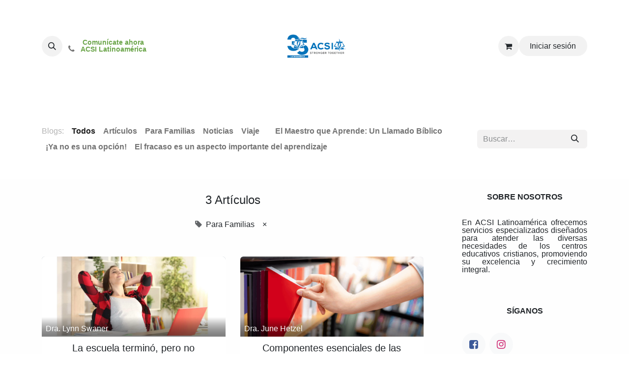

--- FILE ---
content_type: text/html; charset=utf-8
request_url: https://www.acsilat.org/blog/tag/para-familias-2
body_size: 18727
content:
<!DOCTYPE html>
<html lang="es-GT" data-website-id="2" data-main-object="ir.ui.view(4822,)" data-add2cart-redirect="2">
    <head>
        <meta charset="utf-8"/>
        <meta http-equiv="X-UA-Compatible" content="IE=edge"/>
        <meta name="viewport" content="width=device-width, initial-scale=1"/>
        <meta name="generator" content="Odoo"/>
            
        <meta property="og:type" content="website"/>
        <meta property="og:title" content="Blog Posts | ACSI Latinoamérica"/>
        <meta property="og:site_name" content="ACSI Latinoamérica"/>
        <meta property="og:url" content="https://acsilat.org/blog/tag/para-familias-2"/>
        <meta property="og:image" content="https://acsilat.org/web/image/website/2/logo?unique=d479592"/>
            
        <meta name="twitter:card" content="summary_large_image"/>
        <meta name="twitter:title" content="Blog Posts | ACSI Latinoamérica"/>
        <meta name="twitter:image" content="https://acsilat.org/web/image/website/2/logo?unique=d479592"/>
        
        <link rel="canonical" href="https://acsilat.org/blog/tag/para-familias-2"/>
        
        <link rel="preconnect" href="https://fonts.gstatic.com/" crossorigin=""/>
        <title> Blog Posts | ACSI Latinoamérica </title>
        <link type="image/x-icon" rel="shortcut icon" href="/web/image/website/2/favicon?unique=9035ef6"/>
        <link rel="preload" href="/web/static/src/libs/fontawesome/fonts/fontawesome-webfont.woff2?v=4.7.0" as="font" crossorigin=""/>
        <link type="text/css" rel="stylesheet" href="/web/assets/2/e3b7733/web.assets_frontend.min.css"/>
        <script id="web.layout.odooscript" type="text/javascript">
            var odoo = {
                csrf_token: "82e050beb5e02ef434ea81c9f949b7022bd3b5d8o1795791388",
                debug: "",
            };
        </script>
        <script type="text/javascript">
            odoo.__session_info__ = {"is_admin": false, "is_system": false, "is_public": true, "is_website_user": true, "user_id": false, "is_frontend": true, "profile_session": null, "profile_collectors": null, "profile_params": null, "show_effect": true, "currencies": {"163": {"symbol": "Q", "position": "before", "digits": [69, 2]}, "2": {"symbol": "USD $", "position": "before", "digits": [69, 2]}}, "bundle_params": {"lang": "es_GT", "website_id": 2}, "websocket_worker_version": "17.0-3", "translationURL": "/website/translations", "cache_hashes": {"translations": "f85c4f4506627ddee7b7aa437ac7ab04bfdad06a"}, "geoip_country_code": "US", "geoip_phone_code": 1, "lang_url_code": "es_GT"};
            if (!/(^|;\s)tz=/.test(document.cookie)) {
                const userTZ = Intl.DateTimeFormat().resolvedOptions().timeZone;
                document.cookie = `tz=${userTZ}; path=/`;
            }
        </script>
        <script type="text/javascript" defer="defer" src="/web/assets/2/fcb0454/web.assets_frontend_minimal.min.js" onerror="__odooAssetError=1"></script>
        <script type="text/javascript" defer="defer" data-src="/web/assets/2/ef6e3f4/web.assets_frontend_lazy.min.js" onerror="__odooAssetError=1"></script>
        
            <meta name="robots" content="none"/>
        
        <!-- Meta para responsive -->
<meta name="viewport" content="width=device-width, initial-scale=1, maximum-scale=1">

<!-- CSS mínimo para móviles -->

<style>
  /* Bloque portada responsive */
  .s_cover {
    background-size: cover !important;
    background-position: center center !important;
    background-repeat: no-repeat !important;
    background-attachment: scroll !important; /* quita fixed que rompe en móvil */
    width: 100% !important;
  }

  /* Contenedor interno */
  .s_cover > .container,
  .s_cover > .o_container_small {
    height: auto !important;
    min-height: auto !important;
    padding-top: 40px !important;
    padding-bottom: 40px !important;
  }

  /* Imagen de fondo si es interna */
  .s_cover img {
    width: 100% !important;
    height: auto !important;
    object-fit: cover !important;
  }

  /* Móvil: ajusta altura al tamaño de pantalla */
  @media (max-width: 768px) {
    .s_cover {
      min-height: 40vh !important; /* 40% del alto de la pantalla */
    }
    .s_cover > .container,
    .s_cover > .o_container_small {
      padding-top: 20px !important;
      padding-bottom: 20px !important;
    }
  }
</style>
<!-- FlipHTML5 Lightbox -->
<script src="//static.fliphtml5.com/web/js/plugin/LightBox/js/fliphtml5-light-box-api-min.js"></script>

<!-- Google Analytics (G-8JYRVMBBRZ) -->
<script async src="https://www.googletagmanager.com/gtag/js?id=G-8JYRVMBBRZ"></script>
<script>
  window.dataLayer = window.dataLayer || [];
  function gtag(){dataLayer.push(arguments);}
  gtag('js', new Date());
  gtag('config', 'G-8JYRVMBBRZ');
</script>

<!-- Google Site Verification -->
<meta name="google-site-verification" content="f6pOOCBTZ3wiOI5Bak20t4g8IHppUJPl11gNCfEq6OA" />

<!-- Google Analytics (G-5HHV60Z0HW) -->
<script async src="https://www.googletagmanager.com/gtag/js?id=G-5HHV60Z0HW"></script>
<script>
  window.dataLayer = window.dataLayer || [];
  function gtag(){dataLayer.push(arguments);}
  gtag('js', new Date());
  gtag('config', 'G-5HHV60Z0HW');
</script>

<!-- Google Tag Manager -->
<script>
(function(w,d,s,l,i){
  w[l]=w[l]||[];
  w[l].push({'gtm.start': new Date().getTime(),event:'gtm.js'});
  var f=d.getElementsByTagName(s)[0],
  j=d.createElement(s), dl=l!='dataLayer'?'&l='+l:'';
  j.async=true;
  j.src='https://www.googletagmanager.com/gtm.js?id='+i+dl;
  f.parentNode.insertBefore(j,f);
})(window,document,'script','dataLayer','GTM-WTZDSF67');
</script>


    </head>
    <body>



        <div id="wrapwrap" class="   ">
                <header id="top" data-anchor="true" data-name="Header" data-extra-items-toggle-aria-label="Botón de elementos adicionales" class="   o_header_standard o_hoverable_dropdown" style=" ">
                    
    <nav data-name="Navbar" aria-label="Main" class="navbar navbar-expand-lg navbar-light o_colored_level o_cc d-none d-lg-block pt-3 shadow-sm ">
        

            <div id="o_main_nav" class="o_main_nav container flex-wrap">
                <div class="o_header_hide_on_scroll d-grid align-items-center w-100 o_grid_header_3_cols pb-3">
                    <ul class="navbar-nav align-items-center gap-1">
                        
        <li class="">
                <div class="modal fade css_editable_mode_hidden" id="o_search_modal" aria-hidden="true" tabindex="-1">
                    <div class="modal-dialog modal-lg pt-5">
                        <div class="modal-content mt-5">
    <form method="get" class="o_searchbar_form o_wait_lazy_js s_searchbar_input " action="/website/search" data-snippet="s_searchbar_input">
            <div role="search" class="input-group input-group-lg">
        <input type="search" name="search" class="search-query form-control oe_search_box border-0 bg-light border border-end-0 p-3" placeholder="Buscar…" data-search-type="all" data-limit="5" data-display-image="true" data-display-description="true" data-display-extra-link="true" data-display-detail="true" data-order-by="name asc"/>
        <button type="submit" aria-label="Búsqueda" title="Búsqueda" class="btn oe_search_button border border-start-0 px-4 bg-o-color-4">
            <i class="oi oi-search"></i>
        </button>
    </div>

            <input name="order" type="hidden" class="o_search_order_by" value="name asc"/>
            
    
        </form>
                        </div>
                    </div>
                </div>
                <a data-bs-target="#o_search_modal" data-bs-toggle="modal" role="button" title="Búsqueda" href="#" class="btn rounded-circle p-1 lh-1 o_navlink_background text-reset o_not_editable">
                    <i class="oi oi-search fa-stack lh-lg"></i>
                </a>
        </li>
                        
                        
        <li class="">
                <div data-name="Text" class="s_text_block ">
                    <a href="http://wa.me/50237607663" class="nav-link o_nav-link_secondary p-2" data-bs-original-title="" title="" target="_blank">
                        <i class="fa fa-1x fa-fw fa-phone me-1" contenteditable="false">​</i><font style="color: rgb(107, 165, 74);"><strong>&nbsp;</strong></font><span class="o_force_ltr"><small style="display: inline-block;"><strong><font style="color: rgb(107, 165, 74);">Comunícate ahora</font><br/><font style="color: rgb(107, 165, 74);">ACSI Latinoamérica</font></strong></small></span></a>
                </div>
        </li>
                    </ul>
                    
    <a data-name="Navbar Logo" href="/" class="navbar-brand logo mx-auto mw-100">
            
            <span role="img" aria-label="Logo of ACSI Latinoamérica" title="ACSI Latinoamérica"><img src="/web/image/website/2/logo/ACSI%20Latinoam%C3%A9rica?unique=9035ef6" class="img img-fluid" width="95" height="40" alt="ACSI Latinoamérica" loading="lazy"/></span>
        </a>
    
                    <ul class="navbar-nav align-items-center gap-1 flex-wrap justify-content-end ms-auto">
                        
        
            <li class=" divider d-none"></li> 
            <li class="o_wsale_my_cart  ">
                <a href="/shop/cart" aria-label="Carrito de comercio electrónico" class="o_navlink_background btn position-relative rounded-circle p-1 text-reset">
                    <div class="">
                        <i class="fa fa-shopping-cart fa-stack o_editable_media"></i>
                        <sup class="my_cart_quantity badge text-bg-primary position-absolute top-0 end-0 mt-n1 me-n1 rounded-pill d-none" data-order-id="">0</sup>
                    </div>
                </a>
            </li>
        
            <li class=" o_no_autohide_item">
                <a href="/web/login" class="o_navlink_background btn rounded-circle text-reset">Iniciar sesión</a>
            </li>
                        
        
        
                        
        <li data-name="Language Selector" class="o_header_language_selector ">
        
        
        </li>
                        
                    </ul>
                </div>
                <div class="d-flex justify-content-center w-100">
                    
    <ul id="top_menu" role="menu" class="nav navbar-nav top_menu o_menu_loading pb-0">
        

                        
    <li role="presentation" class="nav-item">
        <a role="menuitem" href="/" class="nav-link ">
            <span>Inicio</span>
        </a>
    </li>
    <li role="presentation" class="nav-item dropdown position-static">
        <a data-bs-toggle="dropdown" href="#" role="menuitem" class="nav-link dropdown-toggle o_mega_menu_toggle  " data-bs-display="static">
            <span>Sobre Nosotros</span>
        </a>
        <div data-name="Mega Menu" class="dropdown-menu o_mega_menu o_no_parent_editor dropdown-menu-start">
    































































































































































































































































































































































































































































































































































































































































































































































































































































































































































































































































<section class="s_mega_menu_menu_image_menu py-4 o_colored_level o_cc o_cc1 pt16 pb4" style="background-image: none;">
        <div class="container">
            <div class="row o_grid_mode" data-row-count="4">
                <div class="col-12 col-sm py-2 text-center o_colored_level o_grid_item g-col-lg-3 g-height-4 col-lg-3" style="grid-area: 1 / 1 / 5 / 4; z-index: 1;">
                    <h4>Sobre Nosotros</h4>
                    <nav class="nav flex-column">
                            <a href="/equipo" class="nav-link" data-name="Menu Item" data-bs-original-title="" title="">Nuestro Equipo</a>
                            <a href="/quienes-somos" class="nav-link" data-name="Menu Item" data-bs-original-title="" title="">Nuestra Historia</a><a href="/vision-y-mision" class="nav-link" data-name="Menu Item" data-bs-original-title="" title="">Visión y Misión</a><p><br></p></nav>
                </div>
                
                
            <div class="col-12 col-sm py-2 text-center o_colored_level o_grid_item g-col-lg-3 g-height-3 col-lg-3" style="z-index: 3; grid-area: 1 / 10 / 4 / 13;">
                    <h4>Generales</h4>
                    <nav class="nav flex-column">
                            <a href="/eventos" class="nav-link" data-name="Menu Item" data-bs-original-title="" title="">Eventos</a>
                            <a href="/blog/articulos-2" class="nav-link" data-name="Menu Item" data-bs-original-title="" title="">Artículos y Noticias</a>
                    </nav>
                </div><div class="py-2 text-center o_colored_level o_grid_item g-col-lg-3 col-lg-3 o_grid_item_image g-height-3" style="z-index: 2; grid-area: 1 / 6 / 4 / 9;"><img src="/web/image/26335-3de95278/Agregar%20un%20t%C3%ADtulo%20%281080%20x%201080%20px%29%20%28500%20x%20500%20px%29.webp?access_token=5fbc379e-52ce-4737-8311-530463fce37a" alt="" class="img-fluid img o_we_custom_image" data-mimetype="image/webp" data-original-id="26334" data-original-src="/web/image/26334-0a8bd4bc/Agregar%20un%20t%C3%ADtulo%20%281080%20x%201080%20px%29%20%28500%20x%20500%20px%29.png" data-mimetype-before-conversion="image/png" data-resize-width="500" loading="lazy"></div></div>
        </div>
    </section>





























































































































































































































































































































































































































































































































































































































































































































































































































































































































































































































































<section class="s_mega_menu_menu_image_menu py-4 o_colored_level o_cc o_cc1 pt0 pb0" style="background-image: none;" data-tilt-feature="">
        <div class="container">
            <div class="row align-items-center">
                <div class="col-12 col-sm py-2 text-center o_colored_level col-lg-12 pb0 pt0">
                    <div class="s_hr text-start pt32 pb32" data-snippet="s_hr" data-name="Separador">
        <hr class="w-100 mx-auto" style="border-top-width: 1px; border-top-style: solid;">
    </div></div>
            </div>
        </div>
    </section>





























































































































































































































































































































































































































































































































































































































































































































































































































































































































































































































































<section class="s_mega_menu_menu_image_menu py-4 o_colored_level o_cc o_cc1 pt0 pb0" style="background-image: none;" data-tilt-feature="">
        <div class="container">
            <div class="row align-items-center">
                <div class="col-12 col-sm py-2 text-center o_colored_level col-lg-3">
                    <h4><a href="/membresia" class="btn btn-outline-primary rounded-circle" data-bs-original-title="" title="">Membresía</a><br></h4></div><div class="col-12 col-sm py-2 text-center o_colored_level col-lg-3">
                    <h4><a href="/desarrollo-profesional" class="btn btn-outline-primary rounded-circle">Desarrollo Profesional</a><br></h4></div><div class="col-12 col-sm py-2 text-center o_colored_level col-lg-3">
                    <h4><a href="/acreditacion" class="btn btn-outline-primary rounded-circle">Acreditación</a></h4></div><div class="col-12 col-sm py-2 text-center o_colored_level col-lg-3">
                    <h4><a href="/escolar" class="btn btn-outline-primary rounded-circle">Fortalecimiento Escolar</a><br></h4></div>
            </div>
        </div>
    </section></div>
        
    </li>
    <li role="presentation" class="nav-item dropdown position-static">
        <a data-bs-toggle="dropdown" href="#" role="menuitem" class="nav-link dropdown-toggle o_mega_menu_toggle  " data-bs-display="static">
            <span>Nuestros Servicios</span>
        </a>
        <div data-name="Mega Menu" class="dropdown-menu o_mega_menu o_no_parent_editor dropdown-menu-start">
    








































































































































































































































































































































































































































































































































<section class="s_mega_menu_odoo_menu pt16 o_colored_level o_cc o_cc1" style="background-image: none;" data-tilt-feature="">
        <div class="container">
            <div class="row">
                <div class="col-md-6 col-lg pt16 pb24 o_colored_level">
                    <h4 class="text-uppercase h5 fw-bold mt-0"><a href="/membresia">Membresía</a></h4>
                    <div class="s_hr text-start pt4 pb16 text-o-color-1" style="--o-border-color: currentColor;" data-name="Separador">
                        <hr class="w-100 mx-auto" style="border-top-width: 2px; border-top-style: solid;">
                    </div>
                    <nav class="nav flex-column">
                        
                        
                        
                        
                        
                        <a href="/membresia" class="nav-link px-0" data-name="Menu Item" data-bs-original-title="" title="">Sobre nuestra membresía</a><a href="/membresia" class="nav-link px-0" data-name="Menu Item" data-bs-original-title="" title="">ACSI ANDINA</a><a href="https://www.acsi.com.br/" class="nav-link px-0" data-name="Menu Item" data-bs-original-title="" title="">ACSI BRASIL</a><a href="https://acsicaribevirtualrd.org/" class="nav-link px-0" data-name="Menu Item" data-bs-original-title="" title="">ACSI CARIBE</a><a href="/membresia" class="nav-link px-0" data-name="Menu Item" data-bs-original-title="" title="">ACSI CENTRO AMÉRICA</a><a href="https://acsiconosur.org/" class="nav-link px-0" data-name="Menu Item" data-bs-original-title="" title="">ACSI CONO SUR</a><a href="/membresia" class="nav-link px-0" data-name="Menu Item" data-bs-original-title="" title="">ACSI MÉXICO</a>
                    </nav>
                </div>
                <div class="col-md-6 col-lg pt16 pb24 o_colored_level" data-tilt-feature="">
                    <h4 class="text-uppercase h5 fw-bold mt-0"><a href="/eventos" data-bs-original-title="" title="">eventos CONTINENTALES</a></h4>
                    <div class="s_hr text-start pt4 pb16 text-o-color-1" style="--o-border-color: currentColor;" data-name="Separador">
                        <hr class="w-100 mx-auto" style="border-top-width: 2px; border-top-style: solid;">
                    </div>
                    <nav class="nav flex-column">
                        <a href="https://acsi.org/abi" class="nav-link px-0" data-name="Menu Item" data-bs-original-title="" title="" target="_blank">A.B.I.</a><a href="/eventos" class="nav-link px-0" data-name="Menu Item" data-bs-original-title="" title="">ACADEMIA DE LIDERAZGO 2026</a><font class="text-o-color-1">Pronto más información</font><br><a href="/#OFICINAS---ACSILAT" class="nav-link px-0" data-name="Menu Item" data-bs-original-title="" title="" target="_blank">Encuentre eventos regionales <br>en el sitio de cada oficina</a>
                        
                        
                    </nav>
                </div>
                <div class="col-md-6 col-lg pt16 pb24 o_colored_level">
                    <h4 class="text-uppercase h5 fw-bold mt-0">consultoría</h4>
                    <div class="s_hr text-start pt4 pb16 text-o-color-5" style="--o-border-color: currentColor;" data-name="Separador">
                        <hr class="w-100 mx-auto" style="border-top-width: 2px; border-top-style: solid;">
                    </div>
                    <nav class="nav flex-column">
                        <a href="#" class="nav-link px-0" data-name="Menu Item" data-bs-original-title="" title="">Disponible próximamente</a>
                        
                        
                        
                        
                    </nav>
                </div>
                <div class="col-md-6 col-lg pt16 pb24 o_colored_level">
                    <h4 class="text-uppercase h5 fw-bold mt-0">ccp</h4>
                    <div class="s_hr text-start pt4 pb16 text-o-color-5" style="--o-border-color: currentColor;" data-name="Separador">
                        <hr class="w-100 mx-auto" style="border-top-width: 2px; border-top-style: solid;">
                    </div>
                    <nav class="nav flex-column">
                        <a href="#" class="nav-link px-0" data-name="Menu Item" data-bs-original-title="" title="">Disponible próximamente</a>
                        
                        
                        
                    </nav>
                </div>
            </div>
        </div>
        <div class="container-fluid border-top s_mega_menu_odoo_menu_footer">
            <div class="row">
                <div class="col-12 pt8 pb8 o_colored_level">
                    <div class="s_social_media text-center o_not_editable" data-snippet="s_social_media" data-name="Social Media">
                        <h5 class="s_social_media_title d-none">Síganos</h5>
                        <a href="/website/social/facebook" class="s_social_media_facebook me-3 ms-3" target="_blank" aria-label="Facebook">
                            <i class="fa fa-2x fa-facebook m-1 o_editable_media"></i>
                        </a>
                        <a href="/website/social/twitter" class="s_social_media_twitter me-3 ms-3" target="_blank" aria-label="Twitter">
                            <i class="fa fa-2x fa-twitter m-1 o_editable_media"></i>
                        </a>
                        <a href="/website/social/linkedin" class="s_social_media_linkedin me-3 ms-3" target="_blank" aria-label="LinkedIn">
                            <i class="fa fa-2x fa-linkedin m-1 o_editable_media"></i>
                        </a>
                        <a href="/website/social/github" class="s_social_media_github me-3 ms-3" target="_blank" aria-label="GitHub">
                            <i class="fa fa-2x fa-github m-1 o_editable_media"></i>
                        </a>
                        <a href="/website/social/youtube" class="s_social_media_youtube me-3 ms-3" target="_blank" aria-label="YouTube">
                            <i class="fa fa-2x fa-youtube m-1 o_editable_media"></i>
                        </a>
                        <a href="/website/social/instagram" class="s_social_media_instagram me-3 ms-3" target="_blank" aria-label="Instagram">
                            <i class="fa fa-2x fa-instagram m-1 o_editable_media"></i>
                        </a>
                        <a href="/website/social/tiktok" class="s_social_media_tiktok me-3 ms-3" target="_blank" aria-label="TikTok">
                            <i class="fa fa-2x fa-tiktok m-1 o_editable_media"></i>
                        </a>
                    </div>
                </div>
            </div>
        </div>
    </section></div>
        
    </li>
    <li role="presentation" class="nav-item dropdown position-static">
        <a data-bs-toggle="dropdown" href="#" role="menuitem" class="nav-link dropdown-toggle o_mega_menu_toggle  " data-bs-display="static">
            <span>Programas</span>
        </a>
        <div data-name="Mega Menu" class="dropdown-menu o_mega_menu o_no_parent_editor dropdown-menu-start">
    


















































































































































































































































































































































































































































































































































































































































































































































































































































































































































































































































































<section class="s_mega_menu_odoo_menu pt16 o_colored_level o_cc o_cc1" style="background-image: none;" data-tilt-feature="">
        <div class="container">
            <div class="row">
                <div class="col-md-6 col-lg pt16 pb24 o_colored_level">
                    <h4 class="text-uppercase h5 fw-bold mt-0">Acreditación</h4>
                    <div class="s_hr text-start pt4 pb16 text-o-color-3" data-name="Separador">
                        <hr class="w-100 mx-auto" style="border-top-width: 2px; border-top-style: solid; border-top-color: rgb(0, 117, 189);">
                    </div>
                    <nav class="nav flex-column">
                        <a href="/acreditacion" class="nav-link px-0" data-name="Menu Item" data-bs-original-title="" title="">Sobre nuestra Acreditación</a><a href="/manual-inspire" class="nav-link px-0" data-name="Menu Item" data-bs-original-title="" title="">Manual INSPIRE</a><a href="/centros-acreditados" class="nav-link px-0" data-name="Menu Item" data-bs-original-title="" title=""><span class="fa fa-check-square-o" data-bs-original-title="" title="" aria-describedby="tooltip614495"></span> Centro Educativos Acreditados</a><a href="/" class="nav-link px-0" data-name="Menu Item" data-bs-original-title="" title="">Próximamente                                                                                      </a><a href="/" class="nav-link px-0 o_animate_in_dropdown btn btn-custom btn-sm" data-name="Menu Item" data-bs-original-title="" title="" target="_blank" data-tilt-feature="" style="border-width: 1px; border-style: solid; background-color: rgb(248, 153, 46);"><h6 style="text-align: center;"><span class="h5-fs">​​​​<font class="text-o-color-4" style="display: inline-block;">ACSI-Acredita</font>​​<font class="text-o-color-4" style="display: inline-block;">ción</font></span></h6></a></nav>
                </div>
                <div class="col-md-6 col-lg pt16 pb24 o_colored_level" data-tilt-feature="">
                    <h4 class="text-uppercase h5 fw-bold mt-0">Certificación</h4>
                    <div class="s_hr text-start pt4 pb16 text-o-color-1" data-name="Separador">
                        <hr class="w-100 mx-auto" style="border-top: 2px solid rgb(0, 116, 190);">
                    </div>
                    <nav class="nav flex-column">
                        <a href="/desarrollo-profesional" class="nav-link px-0" data-name="Menu Item" data-bs-original-title="" title="">Sobre nuestra Certificación</a>
                        <a href="/liderazgo-educativo" class="nav-link px-0" data-name="Menu Item" data-bs-original-title="" title=""><span class="fa fa-mortar-board"></span>  Liderazgo Educativo</a>
                        <a href="/docencia-cristiana" class="nav-link px-0" data-name="Menu Item" data-bs-original-title="" title=""><span class="fa fa-mortar-board"></span>  Docencia Cristiana</a><a href="/revalidacion" class="nav-link px-0" data-name="Menu Item" data-bs-original-title="" title=""><span class="fa fa-refresh" data-bs-original-title="" title="" aria-describedby="tooltip967110"></span>   Revalidación</a> <a href="https://acsivirtual.org/login/index.php" class="nav-link px-0 o_animate_in_dropdown btn btn-primary btn-sm mb-2" data-name="Menu Item" data-bs-original-title="" title="" target="_blank" data-tilt-feature="" aria-describedby="popover843811"><h6 style="text-align: center;"><span class="h5-fs"><font class="text-o-color-4" style="display: inline-block;">ACSI-Virtual</font></span></h6></a>
                    </nav>
                </div><div class="col-md-6 col-lg pt16 pb24 o_colored_level" data-tilt-feature="">
                    <h4 class="text-uppercase h5 fw-bold mt-0">programa PFe</h4>
                    <div class="s_hr text-start pt4 pb16 text-o-color-1" data-name="Separador">
                        <hr class="w-100 mx-auto" style="border-top: 2px solid rgb(0, 116, 190);">
                    </div>
                    <nav class="nav flex-column">
                        <a href="/fortalecimiento-escolar" class="nav-link px-0" data-name="Menu Item" data-bs-original-title="" title="">Sobre nuestro programa</a>
                        <a href="/pfe-cursos-libres" class="nav-link px-0" data-name="Menu Item" data-bs-original-title="" title="" target="_blank">Cursos libres</a>
                        <a href="/encuesta-2025" class="nav-link px-0" data-name="Menu Item" data-bs-original-title="" title="" target="_blank">Estudio 2025</a><br><br><a href="https://acsieu.org/csip/lat/?page=new" class="nav-link px-0 o_animate_in_dropdown btn btn-custom btn-sm" data-name="Menu Item" data-bs-original-title="" title="" target="_blank" data-tilt-feature="" style="border-width: 1px; border-style: solid; background-color: rgb(107, 165, 74);"><h6 style="text-align: center;"><span class="h5-fs">​​<font class="text-o-color-4" style="display: inline-block;">ACSI-Plataforma PFE</font></span></h6></a>
                    </nav>
                </div>
                <div class="col-md-6 col-lg pt16 pb24 o_colored_level">
                    <h4 class="text-uppercase h5 fw-bold mt-0">Oportunidad de Servicio</h4>
                    <div class="s_hr text-start pt4 pb16 text-o-color-2" data-name="Separador">
                        <hr class="w-100 mx-auto" style="border-top-width: 2px; border-top-style: solid; border-top-color: rgb(0, 117, 189);">
                    </div>
                    <nav class="nav flex-column">
                        <a href="#" class="nav-link px-0" data-name="Menu Item" data-bs-original-title="" title="">Donación - Disponible próximamente</a>
                        <a href="#" class="nav-link px-0" data-name="Menu Item" data-bs-original-title="" title="">Becas - Disponible próximamente</a>
                        <a href="#" class="nav-link px-0" data-name="Menu Item" data-bs-original-title="" title="">Solicitar Información - Disponible próximamente</a>
                        
                        
                    </nav>
                </div>
                
            </div>
        </div>
        
    </section></div>
        
    </li>
    <li role="presentation" class="nav-item dropdown position-static">
        <a data-bs-toggle="dropdown" href="#" role="menuitem" class="nav-link dropdown-toggle o_mega_menu_toggle  " data-bs-display="static">
            <span>Recursos</span>
        </a>
        <div data-name="Mega Menu" class="dropdown-menu o_mega_menu o_no_parent_editor dropdown-menu-start">
    









































































































































































































































































































































































































































































































































































































































































































































































































































































































































































































<section class="s_mega_menu_cards pt16 pb16 o_colored_level o_cc o_cc1" style="background-image: none;">
        <div class="container">
            <nav class="row">
    <div class="col-12 col-sm-6 col-md o_colored_level" data-name="Menu Item">
        <a href="https://www.acsilat.com/shop/category/e-books-3" class="nav-link rounded p-3 text-wrap text-center" data-bs-original-title="" title="" target="_blank">
            <img src="/unsplash/lUaaKCUANVI/960/School%20books.jpg?unique=8feb8abe?access_token=fafbe3a6-194e-4e49-a171-54c0dd4a3a4a" alt="shallow focus photography of books" class="mb-3 rounded shadow img-fluid img o_we_custom_image o_we_image_cropped" data-original-id="959" data-original-src="/unsplash/lUaaKCUANVI/School books.jpg?unique=a76dfd14" data-mimetype="image/jpeg" data-y="250.22297297297297" data-width="1920" data-height="647.1283783783783" data-scale-x="1" data-scale-y="1" data-aspect-ratio="0/0" loading="lazy">
            <h4>Textos y Libros</h4></a></div><div class="col-12 col-sm-6 col-md o_colored_level" data-name="Menu Item">
        <a href="https://www.acsilat.com/shop" class="nav-link rounded p-3 text-wrap text-center" data-bs-original-title="" title="" target="_blank">
            <img src="/unsplash/5JQAKBU0vG8/961/series.jpg?unique=91f88bb1?access_token=61cf3142-b3b9-4708-9a70-e5b0b21a4fd8" alt="books on brown wooden shelf" class="mb-3 rounded shadow img-fluid img o_we_custom_image o_we_image_cropped" data-original-id="956" data-original-src="/unsplash/5JQAKBU0vG8/series.jpg?unique=5a6765ad" data-mimetype="image/jpeg" data-x="-1.2268363782908204e-13" data-width="1920" data-height="630.2158273381295" data-scale-x="1" data-scale-y="1" data-aspect-ratio="0/0" loading="lazy" data-bs-original-title="" title="" aria-describedby="tooltip979323" data-mimetype-before-conversion="image/jpeg">
            <h4>Series Curriculares</h4></a></div>
    
    <div class="col-12 col-sm-6 col-md o_colored_level" data-name="Menu Item">
        <a href="/blog" class="nav-link rounded p-3 text-wrap text-center" data-bs-original-title="" title="">
            <img src="/unsplash/npxXWgQ33ZQ/962/Blog.jpg?unique=a270cd97?access_token=63c12067-971f-4bab-aa98-14d7c30048a1" alt="person using MacBook Pro" class="mb-3 img-fluid img o_we_custom_image o_we_image_cropped shadow rounded" data-original-id="955" data-original-src="/unsplash/npxXWgQ33ZQ/Blog.jpg?unique=c736de41" data-mimetype="image/jpeg" data-bs-original-title="" title="" aria-describedby="tooltip156886" data-quality="100" loading="lazy" data-y="509.0743243243243" data-width="1920" data-height="638.5" data-scale-x="1" data-scale-y="1" data-aspect-ratio="0/0">
            <h4>Artículos</h4></a></div>
    <div class="col-12 col-sm-6 col-md o_colored_level" data-name="Menu Item">
        <a href="/blog/articulos-2/materiales-de-crecimiento-profesional-acsi-reduca-29" class="nav-link rounded p-3 text-wrap text-center" data-bs-original-title="" title="" target="_blank">
            <img src="/unsplash/MTqaqBY6lfA/958/folder.jpg?unique=394bd5a4?access_token=57fc4839-ae87-47c9-a7d2-3e1154451948" alt="a row of colored binders on a shelf" class="mb-3 shadow img-fluid img o_we_custom_image o_we_image_cropped rounded" data-original-id="954" data-original-src="/unsplash/MTqaqBY6lfA/folder.jpg?unique=ecdb5402" data-mimetype="image/jpeg" data-bs-original-title="" title="" aria-describedby="tooltip328533" data-y="241.69600000000003" data-width="1920" data-height="647.4000000000001" data-scale-x="1" data-scale-y="1" data-aspect-ratio="0/0" loading="lazy">
            <h4>Repositorio</h4></a></div>

                <div class="w-100 d-none d-md-block o_colored_level"></div>

    
    
    
    
            </nav>
        </div>
    </section></div>
        
    </li>
    <li role="presentation" class="nav-item">
        <a role="menuitem" href="/contactus" class="nav-link ">
            <span>Contáctenos</span>
        </a>
    </li>
    <li role="presentation" class="nav-item">
        <a role="menuitem" href="/contactenos" class="nav-link ">
            <span></span>
        </a>
    </li>
                    
    </ul>
                </div>
            </div>
        
    </nav>
    <nav data-name="Navbar" aria-label="Mobile" class="navbar  navbar-light o_colored_level o_cc o_header_mobile d-block d-lg-none shadow-sm px-0 ">
        

        <div class="o_main_nav container flex-wrap justify-content-between">
            
    <a data-name="Navbar Logo" href="/" class="navbar-brand logo ">
            
            <span role="img" aria-label="Logo of ACSI Latinoamérica" title="ACSI Latinoamérica"><img src="/web/image/website/2/logo/ACSI%20Latinoam%C3%A9rica?unique=9035ef6" class="img img-fluid" width="95" height="40" alt="ACSI Latinoamérica" loading="lazy"/></span>
        </a>
    
            <ul class="o_header_mobile_buttons_wrap navbar-nav flex-row align-items-center gap-2 mb-0">
        
            <li class=" divider d-none"></li> 
            <li class="o_wsale_my_cart  ">
                <a href="/shop/cart" aria-label="Carrito de comercio electrónico" class="o_navlink_background_hover btn position-relative rounded-circle border-0 p-1 text-reset">
                    <div class="">
                        <i class="fa fa-shopping-cart fa-stack o_editable_media"></i>
                        <sup class="my_cart_quantity badge text-bg-primary position-absolute top-0 end-0 mt-n1 me-n1 rounded-pill d-none" data-order-id="">0</sup>
                    </div>
                </a>
            </li>
        
                <li class="o_not_editable">
                    <button class="nav-link btn me-auto p-2 o_not_editable" type="button" data-bs-toggle="offcanvas" data-bs-target="#top_menu_collapse_mobile" aria-controls="top_menu_collapse_mobile" aria-expanded="false" aria-label="Alternar navegación">
                        <span class="navbar-toggler-icon"></span>
                    </button>
                </li>
            </ul>
            <div id="top_menu_collapse_mobile" class="offcanvas offcanvas-end o_navbar_mobile">
                <div class="offcanvas-header justify-content-end o_not_editable">
                    <button type="button" class="nav-link btn-close" data-bs-dismiss="offcanvas" aria-label="Cerrar"></button>
                </div>
                <div class="offcanvas-body d-flex flex-column justify-content-between h-100 w-100">
                    <ul class="navbar-nav">
                        
        <li class="">
    <form method="get" class="o_searchbar_form o_wait_lazy_js s_searchbar_input " action="/website/search" data-snippet="s_searchbar_input">
            <div role="search" class="input-group mb-3">
        <input type="search" name="search" class="search-query form-control oe_search_box border-0 bg-light rounded-start-pill text-bg-light ps-3" placeholder="Buscar…" data-search-type="all" data-limit="0" data-display-image="true" data-display-description="true" data-display-extra-link="true" data-display-detail="true" data-order-by="name asc"/>
        <button type="submit" aria-label="Búsqueda" title="Búsqueda" class="btn oe_search_button rounded-end-pill bg-o-color-3 pe-3">
            <i class="oi oi-search"></i>
        </button>
    </div>

            <input name="order" type="hidden" class="o_search_order_by" value="name asc"/>
            
    
        </form>
        </li>
                        
    <ul role="menu" class="nav navbar-nav top_menu  text-center">
        

                            
    <li role="presentation" class="nav-item">
        <a role="menuitem" href="/" class="nav-link ">
            <span>Inicio</span>
        </a>
    </li>
    <li role="presentation" class="nav-item dropdown position-static">
        <a data-bs-toggle="dropdown" href="#" role="menuitem" class="nav-link dropdown-toggle o_mega_menu_toggle  " data-bs-display="static">
            <span>Sobre Nosotros</span>
        </a>
        
    </li>
    <li role="presentation" class="nav-item dropdown position-static">
        <a data-bs-toggle="dropdown" href="#" role="menuitem" class="nav-link dropdown-toggle o_mega_menu_toggle  " data-bs-display="static">
            <span>Nuestros Servicios</span>
        </a>
        
    </li>
    <li role="presentation" class="nav-item dropdown position-static">
        <a data-bs-toggle="dropdown" href="#" role="menuitem" class="nav-link dropdown-toggle o_mega_menu_toggle  " data-bs-display="static">
            <span>Programas</span>
        </a>
        
    </li>
    <li role="presentation" class="nav-item dropdown position-static">
        <a data-bs-toggle="dropdown" href="#" role="menuitem" class="nav-link dropdown-toggle o_mega_menu_toggle  " data-bs-display="static">
            <span>Recursos</span>
        </a>
        
    </li>
    <li role="presentation" class="nav-item">
        <a role="menuitem" href="/contactus" class="nav-link ">
            <span>Contáctenos</span>
        </a>
    </li>
    <li role="presentation" class="nav-item">
        <a role="menuitem" href="/contactenos" class="nav-link ">
            <span></span>
        </a>
    </li>
                        
    </ul>
                        
        <li class="">
                <div data-name="Text" class="s_text_block align-items-center mt-2 border-top pt-2 text-center o_border_contrast">
                    <a href="http://wa.me/50237607663" class="nav-link o_nav-link_secondary p-2" data-bs-original-title="" title="" target="_blank">
                        <i class="fa fa-1x fa-fw fa-phone me-1" contenteditable="false">​</i><font style="color: rgb(107, 165, 74);"><strong>&nbsp;</strong></font><span class="o_force_ltr"><small style="display: inline-block;"><strong><font style="color: rgb(107, 165, 74);">Comunícate ahora</font><br/><font style="color: rgb(107, 165, 74);">ACSI Latinoamérica</font></strong></small></span></a>
                </div>
        </li>
                        
                    </ul>
                    <ul class="navbar-nav gap-2 mt-3 w-100">
                        
            <li class=" o_no_autohide_item">
                <a href="/web/login" class="btn btn-outline-secondary w-100">Iniciar sesión</a>
            </li>
                        
        
        
                        
        <li data-name="Language Selector" class="o_header_language_selector ">
        
        
        </li>
                        
                    </ul>
                </div>
            </div>
        </div>
    
    </nav>
    
        </header>
                <main>
                    
        <div id="wrap" class="js_blog website_blog">
            

        

        <div id="o_wblog_blog_top">
            
                
                <div class="oe_structure" id="oe_structure_blog_filtered_header" data-editor-sub-message="Edite el encabezado de la página &#39;Filtrar resultados&#39;."></div>
        </div>

    <nav class="navbar navbar-expand-lg navbar-light pt-4 pb-0 px-0 ">
        <div class="container gap-2 w-100 flex-nowrap">
            
            <ul class="navbar-nav d-none d-lg-flex">
                <li class="nav-item">
                    <span class="nav-link disabled ps-0">Blogs:</span>
                </li>
                <li class="nav-item">
                    <a href="/blog" class="nav-link fw-bold active">Todos</a>
                </li>
                <li class="nav-item">
                    <a href="/blog/articulos-2" class="nav-link ">
                        <b>Artículos</b>
                    </a>
                </li><li class="nav-item">
                    <a href="/blog/para-familias-3" class="nav-link ">
                        <b>Para Familias</b>
                    </a>
                </li><li class="nav-item">
                    <a href="/blog/noticias-4" class="nav-link ">
                        <b>Noticias</b>
                    </a>
                </li><li class="nav-item">
                    <a href="/blog/viaje-6" class="nav-link ">
                        <b>Viaje</b>
                    </a>
                </li><li class="nav-item">
                    <a href="/blog/7" class="nav-link ">
                        <b></b>
                    </a>
                </li><li class="nav-item">
                    <a href="/blog/el-maestro-que-aprende-un-llamado-biblico-10" class="nav-link ">
                        <b>El Maestro que Aprende: Un Llamado Bíblico</b>
                    </a>
                </li><li class="nav-item">
                    <a href="/blog/ya-no-es-una-opcion-12" class="nav-link ">
                        <b>¡Ya no es una opción!</b>
                    </a>
                </li><li class="nav-item">
                    <a href="/blog/el-fracaso-es-un-aspecto-importante-del-aprendizaje-13" class="nav-link ">
                        <b>El fracaso es un aspecto importante del aprendizaje</b>
                    </a>
                </li>
            </ul>
            

            <div class="order-2 d-lg-none ">
                    <a class="btn btn-light" role="button" data-bs-toggle="offcanvas" data-bs-target="#o_wblog_offcanvas" aria-controls="o_wblog_offcanvas" title="Todos los blogs">
                        <i class="fa fa-navicon" role="img"></i>
                    </a>
                    <div id="o_wblog_offcanvas" class="offcanvas offcanvas-end d-lg-none">
                        <div class="offcanvas-header">
                            <h5 class="offcanvas-title my-0">Blogs</h5>
                            <button type="button" class="btn-close" data-bs-dismiss="offcanvas" aria-label="Cerrar"></button>
                        </div>
                        <div class="offcanvas-body">
                            <ul class="nav navbar-nav">
                                <li class="nav-item">
                                    <a href="/blog" class="nav-link active" title="Todos los blogs">Todos</a>
                                </li>
                                <li class="nav-item">
                                    <a href="/blog/articulos-2" class="nav-link " title="Artículos">
                                        <span>Artículos</span>
                                    </a>
                                </li><li class="nav-item">
                                    <a href="/blog/para-familias-3" class="nav-link " title="Para Familias">
                                        <span>Para Familias</span>
                                    </a>
                                </li><li class="nav-item">
                                    <a href="/blog/noticias-4" class="nav-link " title="Noticias">
                                        <span>Noticias</span>
                                    </a>
                                </li><li class="nav-item">
                                    <a href="/blog/viaje-6" class="nav-link " title="Viaje">
                                        <span>Viaje</span>
                                    </a>
                                </li><li class="nav-item">
                                    <a href="/blog/7" class="nav-link " title="">
                                        <span></span>
                                    </a>
                                </li><li class="nav-item">
                                    <a href="/blog/el-maestro-que-aprende-un-llamado-biblico-10" class="nav-link " title="El Maestro que Aprende: Un Llamado Bíblico">
                                        <span>El Maestro que Aprende: Un Llamado Bíblico</span>
                                    </a>
                                </li><li class="nav-item">
                                    <a href="/blog/ya-no-es-una-opcion-12" class="nav-link " title="¡Ya no es una opción!">
                                        <span>¡Ya no es una opción!</span>
                                    </a>
                                </li><li class="nav-item">
                                    <a href="/blog/el-fracaso-es-un-aspecto-importante-del-aprendizaje-13" class="nav-link " title="El fracaso es un aspecto importante del aprendizaje">
                                        <span>El fracaso es un aspecto importante del aprendizaje</span>
                                    </a>
                                </li>
                            </ul>
                        </div>
                    </div>
            </div>
            
    <form method="get" class="o_searchbar_form o_wait_lazy_js s_searchbar_input  flex-grow-1 flex-lg-grow-0" action="/blog/tag/para-familias-2" data-snippet="s_searchbar_input">
            <div role="search" class="input-group ">
        <input type="search" name="search" class="search-query form-control oe_search_box border-0 bg-light None" placeholder="Buscar…" data-search-type="blogs" data-limit="5" data-display-image="true" data-display-description="true" data-display-extra-link="true" data-display-detail="false" data-order-by="name asc"/>
        <button type="submit" aria-label="Búsqueda" title="Búsqueda" class="btn oe_search_button btn-light">
            <i class="oi oi-search"></i>
        </button>
    </div>

            <input name="order" type="hidden" class="o_search_order_by" value="name asc"/>
            
                <input type="hidden" name="tag" value="para-familias-2"/>
                <input type="hidden" name="date_begin"/>
                <input type="hidden" name="date_end"/>
            
        </form>
        </div>
    </nav>

        <section id="o_wblog_index_content" class="o_wblog_page_cards_bg">
            <div class="container py-4">
                <div class="row justify-content-between">
                    <div id="o_wblog_posts_loop_container" class="col ">

    <div id="o_wblog_posts_loop" class="">

        

        


        <div class="row ">
            
            <div class="col-12 mb-3">
                <div class="h4 mb-3">
                    3
                    Artículos
                </div>
                
                    

                    
                <span class="align-items-baseline border d-inline-flex ps-2 rounded mb-2">
                    <i class="fa fa-tag me-2 text-muted"></i>
                    Para Familias
                    <a class="btn border-0 py-1 post_link" href="/blog" rel="nofollow">×</a>
                </span>
                <hr class="mt-2"/>
            </div>

            

            

            
            
                
                <div class="pb-4 col-12 col-md-6">
                    <article name="blog_post" class="o_wblog_post position-relative card h-100">
                        
                        

    <a href="/blog/articulos-2/la-escuela-termino-pero-no-terminamos-todo-y-eso-es-algo-bueno-44" class="text-decoration-none d-block card-img-top mb-2">

    <div data-name="Portada" style="" data-res-model="blog.post" data-res-id="44" class="o_record_cover_container d-flex flex-column h-100 o_colored_level o_cc o_cc3 o_cc   o_list_cover o_not_editable ">
        <div class="o_record_cover_component o_record_cover_image " style="background-image: url(/web/image/11403-10b279c1/Entrada%20del%20blog%20%27La%20escuela%20termin%C3%B3%2C%20pero%20no%20terminamos%20todo%2C%20y%20eso%20es%20algo%20bueno%27%20cover%20image.webp);"></div>
        

    <div class="o_not_editable align-items-center position-relative o_wblog_post_list_author o_list_cover d-flex text-white w-100 o_not_editable px-2 pb-2 pt-3">
        <div style="line-height:1">
            <span>Dra. Lynn Swaner</span>
        </div>
    </div>
        
    </div>
    </a>
                            <div class="card-body px-2 py-0 mb-2">
    <a href="/blog/articulos-2/la-escuela-termino-pero-no-terminamos-todo-y-eso-es-algo-bueno-44" class="d-block text-reset text-decoration-none o_blog_post_title my-0 h5">La escuela terminó, pero no terminamos todo, y eso es algo bueno</a>

                                <div>
    
    <a class="text-reset text-decoration-none" href="/blog/articulos-2/la-escuela-termino-pero-no-terminamos-todo-y-eso-es-algo-bueno-44">
        <div class="mt-2 o_wblog_normalize_font">Hay muy pocos educadores con una lista completa de tareas pendientes ya realizadas: siempre hay más que planificar e implementar, y cada día se crean nuevos desafíos que agregar a los problemas de aye...</div>
    </a>

    
    <div class="o_wblog_post_short_tag_section d-flex align-items-center flex-wrap pt-2">
            <a href="/blog/tag/para-familias-2,formacion-docente-4" class="badge mb-2 me-1 text-truncate border text-primary post_link" rel="nofollow">Formación docente</a>
            <a href="/blog/tag/para-familias-2,liderazgo-educativo-3" class="badge mb-2 me-1 text-truncate border text-primary post_link" rel="nofollow">Liderazgo educativo</a>
            <a href="/blog" class="badge mb-2 me-1 text-truncate bg-primary text-light post_link" rel="nofollow">Para Familias</a>
    </div>
    
                                </div>
                            </div>
                            <div class="o_wblog_normalize_font card-footer px-2 pb-2">
    <div class="d-flex small flex-wrap mb-1 w-100">
        <div class="d-flex flex-wrap align-items-center justify-content-between mx-n2 flex-grow-1">
            <time class="text-nowrap fw-bold px-2">28/06/2024</time>
            <b class="text-nowrap text-truncate px-2">
                <i class="fa fa-folder-open text-muted"></i>
                <a href="/blog/articulos-2">Artículos</a>
            </b>
        </div>
    </div>
                            </div>
                        
                    </article>
                </div>
                
                
                <div class="pb-4 col-12 col-md-6">
                    <article name="blog_post" class="o_wblog_post position-relative card h-100">
                        
                        

    <a href="/blog/articulos-2/componentes-esenciales-de-las-practicas-de-lectura-basadas-en-la-investigacion-40" class="text-decoration-none d-block card-img-top mb-2">

    <div data-name="Portada" style="" data-res-model="blog.post" data-res-id="40" class="o_record_cover_container d-flex flex-column h-100 o_colored_level o_cc    o_list_cover o_not_editable ">
        <div class="o_record_cover_component o_record_cover_image " style="background-image: url(/web/image/10321-6c672296/ep15.gif);"></div>
        

    <div class="o_not_editable align-items-center position-relative o_wblog_post_list_author o_list_cover d-flex text-white w-100 o_not_editable px-2 pb-2 pt-3">
        <div style="line-height:1">
            <span>Dra. June Hetzel</span>
        </div>
    </div>
        
    </div>
    </a>
                            <div class="card-body px-2 py-0 mb-2">
    <a href="/blog/articulos-2/componentes-esenciales-de-las-practicas-de-lectura-basadas-en-la-investigacion-40" class="d-block text-reset text-decoration-none o_blog_post_title my-0 h5">Componentes esenciales de las prácticas de lectura basadas en la investigación</a>

                                <div>
    
    <a class="text-reset text-decoration-none" href="/blog/articulos-2/componentes-esenciales-de-las-practicas-de-lectura-basadas-en-la-investigacion-40">
        <div class="mt-2 o_wblog_normalize_font">Las habilidades de lectura son la puerta de entrada a la influencia . La capacidad de leer bien abre la puerta a la comprensión de la Palabra de Dios, la literatura mundial, las ciencias, las matemáti...</div>
    </a>

    
    <div class="o_wblog_post_short_tag_section d-flex align-items-center flex-wrap pt-2">
            <a href="/blog/tag/para-familias-2,formacion-docente-4" class="badge mb-2 me-1 text-truncate border text-primary post_link" rel="nofollow">Formación docente</a>
            <a href="/blog/tag/para-familias-2,liderazgo-educativo-3" class="badge mb-2 me-1 text-truncate border text-primary post_link" rel="nofollow">Liderazgo educativo</a>
            <a href="/blog" class="badge mb-2 me-1 text-truncate bg-primary text-light post_link" rel="nofollow">Para Familias</a>
    </div>
    
                                </div>
                            </div>
                            <div class="o_wblog_normalize_font card-footer px-2 pb-2">
    <div class="d-flex small flex-wrap mb-1 w-100">
        <div class="d-flex flex-wrap align-items-center justify-content-between mx-n2 flex-grow-1">
            <time class="text-nowrap fw-bold px-2">28/06/2024</time>
            <b class="text-nowrap text-truncate px-2">
                <i class="fa fa-folder-open text-muted"></i>
                <a href="/blog/articulos-2">Artículos</a>
            </b>
        </div>
    </div>
                            </div>
                        
                    </article>
                </div>
                
                
                <div class="pb-4 col-12 col-md-6">
                    <article name="blog_post" class="o_wblog_post position-relative card h-100">
                        
                        

    <a href="/blog/para-familias-3/cristianismo-liberalismo-y-la-necesidad-de-la-escuela-cristiana-1" class="text-decoration-none d-block card-img-top mb-2">

    <div data-name="Portada" style="" data-res-model="blog.post" data-res-id="1" class="o_record_cover_container d-flex flex-column h-100 o_colored_level o_cc o_cc3 o_cc   o_list_cover o_not_editable ">
        <div class="o_record_cover_component o_record_cover_image " style="background-image: url(/unsplash/hXLkFpvKRys/children%20studying.jpg?unique=1438db48);"></div>
        

    <div class="o_not_editable align-items-center position-relative o_wblog_post_list_author o_list_cover d-flex text-white w-100 o_not_editable px-2 pb-2 pt-3">
        <div style="line-height:1">
            <span>Dr. Matthew Lee</span>
        </div>
    </div>
        
    </div>
    </a>
                            <div class="card-body px-2 py-0 mb-2">
    <a href="/blog/para-familias-3/cristianismo-liberalismo-y-la-necesidad-de-la-escuela-cristiana-1" class="d-block text-reset text-decoration-none o_blog_post_title my-0 h5">Cristianismo, Liberalismo y la necesidad de la Escuela Cristiana</a>

                                <div>
    
    <a class="text-reset text-decoration-none" href="/blog/para-familias-3/cristianismo-liberalismo-y-la-necesidad-de-la-escuela-cristiana-1">
        <div class="mt-2 o_wblog_normalize_font">Artículo orginal Dr. Matthew Lee | 16 de octubre de 2023 Este año se cumple el centenario de la obra maestra de J. Gresham Machen, Cristianismo y Liberalismo , publicada por primera vez en febrero de ...</div>
    </a>

    
    <div class="o_wblog_post_short_tag_section d-flex align-items-center flex-wrap pt-2">
            <a href="/blog" class="badge mb-2 me-1 text-truncate bg-primary text-light post_link" rel="nofollow">Para Familias</a>
    </div>
    
                                </div>
                            </div>
                            <div class="o_wblog_normalize_font card-footer px-2 pb-2">
    <div class="d-flex small flex-wrap mb-1 w-100">
        <div class="d-flex flex-wrap align-items-center justify-content-between mx-n2 flex-grow-1">
            <time class="text-nowrap fw-bold px-2">16/10/2023</time>
            <b class="text-nowrap text-truncate px-2">
                <i class="fa fa-folder-open text-muted"></i>
                <a href="/blog/para-familias-3">Para Familias</a>
            </b>
        </div>
    </div>
                            </div>
                        
                    </article>
                </div>
                
        </div>
    </div>

                    </div>
        <div class="col-12 col-md-3 d-flex ms-lg-5">
    <div id="o_wblog_sidebar" class="w-100">
        <div class="oe_structure" id="oe_structure_blog_sidebar_index_1"></div><div class="o_wblog_sidebar_block pb-5">
            <h6 class="text-uppercase pb-2 mb-4 border-bottom fw-bold">Sobre nosotros</h6>
            <div>
                <p style="text-align: justify;">
En ACSI Latinoamérica ofrecemos servicios especializados diseñados para atender las diversas necesidades de los centros educativos cristianos, promoviendo su excelencia y crecimiento integral.

</p>
            </div>
        </div>
        <div class="oe_structure" id="oe_structure_blog_sidebar_index_2"></div><div class="o_wblog_sidebar_block pb-5">
            <h6 class="text-uppercase pb-2 mb-4 border-bottom fw-bold">Síganos</h6>
            <div class="o_wblog_social_links d-flex flex-wrap mx-n1 o_not_editable">
                <a aria-label="Facebook" title="Facebook" href="https://www.facebook.com/acsilat/?locale=es_LA" class="bg-100 border mx-1 mb-2 rounded-circle d-flex align-items-center justify-content-center text-decoration-none"><i class="fa fa-facebook-square text-facebook"></i></a>
                <a href="https://www.instagram.com/acsi.lat/" class="bg-100 border mx-1 mb-2 rounded-circle d-flex align-items-center justify-content-center text-decoration-none"><i class="fa fa-instagram text-instagram" aria-label="Instagram" title="Instagram"></i></a>
            </div>
        </div>
        <div class="oe_structure" id="oe_structure_blog_sidebar_index_3"></div>
        <div class="o_wblog_sidebar_block pb-5">
            <h6 class="text-uppercase pb-2 mb-4 border-bottom fw-bold">Archivados</h6>

    <select name="archive" oninput="location = this.value;" class="form-select">
        <option value="/blog" selected="true">
                - Todas las fechas
        </option>

        <optgroup label="2020">
            <option unselected="true" value="/blog/tag/para-familias-2?date_begin=2020-09-01+00%3A00%3A00&amp;date_end=2020-10-01+00%3A00%3A00">
                agosto
                2020
            </option>
        </optgroup><optgroup label="2021">
            <option unselected="true" value="/blog/tag/para-familias-2?date_begin=2021-02-01+00%3A00%3A00&amp;date_end=2021-03-01+00%3A00%3A00">
                enero
                2021
            </option><option unselected="true" value="/blog/tag/para-familias-2?date_begin=2021-03-01+00%3A00%3A00&amp;date_end=2021-04-01+00%3A00%3A00">
                febrero
                2021
            </option><option unselected="true" value="/blog/tag/para-familias-2?date_begin=2021-12-01+00%3A00%3A00&amp;date_end=2022-01-01+00%3A00%3A00">
                noviembre
                2021
            </option>
        </optgroup><optgroup label="2022">
            <option unselected="true" value="/blog/tag/para-familias-2?date_begin=2022-07-01+00%3A00%3A00&amp;date_end=2022-08-01+00%3A00%3A00">
                junio
                2022
            </option>
        </optgroup><optgroup label="2023">
            <option unselected="true" value="/blog/tag/para-familias-2?date_begin=2023-10-01+00%3A00%3A00&amp;date_end=2023-11-01+00%3A00%3A00">
                septiembre
                2023
            </option>
        </optgroup><optgroup label="2024">
            <option unselected="true" value="/blog/tag/para-familias-2?date_begin=2024-03-01+00%3A00%3A00&amp;date_end=2024-04-01+00%3A00%3A00">
                febrero
                2024
            </option><option unselected="true" value="/blog/tag/para-familias-2?date_begin=2024-04-01+00%3A00%3A00&amp;date_end=2024-05-01+00%3A00%3A00">
                marzo
                2024
            </option><option unselected="true" value="/blog/tag/para-familias-2?date_begin=2024-05-01+00%3A00%3A00&amp;date_end=2024-06-01+00%3A00%3A00">
                abril
                2024
            </option><option unselected="true" value="/blog/tag/para-familias-2?date_begin=2024-06-01+00%3A00%3A00&amp;date_end=2024-07-01+00%3A00%3A00">
                mayo
                2024
            </option><option unselected="true" value="/blog/tag/para-familias-2?date_begin=2024-07-01+00%3A00%3A00&amp;date_end=2024-08-01+00%3A00%3A00">
                junio
                2024
            </option><option unselected="true" value="/blog/tag/para-familias-2?date_begin=2024-08-01+00%3A00%3A00&amp;date_end=2024-09-01+00%3A00%3A00">
                julio
                2024
            </option><option unselected="true" value="/blog/tag/para-familias-2?date_begin=2024-09-01+00%3A00%3A00&amp;date_end=2024-10-01+00%3A00%3A00">
                agosto
                2024
            </option><option unselected="true" value="/blog/tag/para-familias-2?date_begin=2024-11-01+00%3A00%3A00&amp;date_end=2024-12-01+00%3A00%3A00">
                octubre
                2024
            </option><option unselected="true" value="/blog/tag/para-familias-2?date_begin=2025-01-01+00%3A00%3A00&amp;date_end=2025-02-01+00%3A00%3A00">
                diciembre
                2024
            </option>
        </optgroup><optgroup label="2025">
            <option unselected="true" value="/blog/tag/para-familias-2?date_begin=2025-02-01+00%3A00%3A00&amp;date_end=2025-03-01+00%3A00%3A00">
                enero
                2025
            </option><option unselected="true" value="/blog/tag/para-familias-2?date_begin=2025-04-01+00%3A00%3A00&amp;date_end=2025-05-01+00%3A00%3A00">
                marzo
                2025
            </option><option unselected="true" value="/blog/tag/para-familias-2?date_begin=2025-05-01+00%3A00%3A00&amp;date_end=2025-06-01+00%3A00%3A00">
                abril
                2025
            </option><option unselected="true" value="/blog/tag/para-familias-2?date_begin=2025-06-01+00%3A00%3A00&amp;date_end=2025-07-01+00%3A00%3A00">
                mayo
                2025
            </option><option unselected="true" value="/blog/tag/para-familias-2?date_begin=2025-07-01+00%3A00%3A00&amp;date_end=2025-08-01+00%3A00%3A00">
                junio
                2025
            </option><option unselected="true" value="/blog/tag/para-familias-2?date_begin=2025-08-01+00%3A00%3A00&amp;date_end=2025-09-01+00%3A00%3A00">
                julio
                2025
            </option><option unselected="true" value="/blog/tag/para-familias-2?date_begin=2025-09-01+00%3A00%3A00&amp;date_end=2025-10-01+00%3A00%3A00">
                agosto
                2025
            </option><option unselected="true" value="/blog/tag/para-familias-2?date_begin=2025-10-01+00%3A00%3A00&amp;date_end=2025-11-01+00%3A00%3A00">
                septiembre
                2025
            </option>
        </optgroup>
    </select>
        </div>
        <div class="oe_structure" id="oe_structure_blog_sidebar_index_4"></div>

        <div class="o_wblog_sidebar_block pb-5">
            <h6 class="text-uppercase pb-2 mb-4 border-bottom fw-bold">Etiquetas</h6>
            <div class="h5">
                <a href="/blog/tag/para-familias-2,articulos-1" class="badge mb-2 mw-100 text-truncate text-decoration-none border text-primary post_link" rel="nofollow">Artículos</a>
                <a href="/blog/tag/para-familias-2,caracter-en-el-liderazgo-8" class="badge mb-2 mw-100 text-truncate text-decoration-none border text-primary post_link" rel="nofollow">Carácter en el liderazgo</a>
                <a href="/blog/tag/para-familias-2,comunicacion-de-un-lider-escolar-18" class="badge mb-2 mw-100 text-truncate text-decoration-none border text-primary post_link" rel="nofollow">Comunicación de un Líder Escolar</a>
                <a href="/blog/tag/para-familias-2,coraje-en-el-liderazgo-10" class="badge mb-2 mw-100 text-truncate text-decoration-none border text-primary post_link" rel="nofollow">Coraje en el liderazgo</a>
                <a href="/blog/tag/para-familias-2,formacion-de-lideres-cristianos-15" class="badge mb-2 mw-100 text-truncate text-decoration-none border text-primary post_link" rel="nofollow">Formación de líderes cristianos</a>
                <a href="/blog/tag/para-familias-2,formacion-docente-4" class="badge mb-2 mw-100 text-truncate text-decoration-none border text-primary post_link" rel="nofollow">Formación docente</a>
                <a href="/blog/tag/para-familias-2,liderazgo-basado-en-la-fe-13" class="badge mb-2 mw-100 text-truncate text-decoration-none border text-primary post_link" rel="nofollow">Liderazgo basado en la fe</a>
                <a href="/blog/tag/para-familias-2,liderazgo-educativo-3" class="badge mb-2 mw-100 text-truncate text-decoration-none border text-primary post_link" rel="nofollow">Liderazgo educativo</a>
                <a href="/blog" class="badge mb-2 mw-100 text-truncate text-decoration-none text-bg-primary post_link" rel="nofollow">Para Familias</a>
            </div>
        </div>
        <div class="oe_structure" id="oe_structure_blog_sidebar_index_5"></div></div>
        </div>
                </div>
            </div>
        </section>
    

            
            <div class="oe_structure oe_empty oe_structure_not_nearest" id="oe_structure_blog_footer" data-editor-sub-message="Visible en todas las páginas de los blogs" data-editor-message-default="true" data-editor-message="ARRASTRE BLOQUES AQUÍ"><section class="s_call_to_action o_colored_level o_cc o_cc3 pt24 s_custom_snippet pb32" data-snippet="s_call_to_action" style="background-color: rgb(0, 38, 62); background-image: none;" data-tilt-feature="" data-name="footer 1 ACSILAT">
        <div class="container">
            <div class="row o_grid_mode" data-row-count="3">
                
                
            <div class="o_colored_level o_grid_item g-height-3 g-col-lg-5 col-lg-5" style="grid-area: 1 / 5 / 4 / 10; z-index: 1;" data-tilt-feature="">
                    <h4>Síganos en nuestras redes sociales<b> </b></h4><p><br/></p><div class="s_social_media o_not_editable text-center" data-snippet="s_social_media" data-name="Redes sociales">
        <h4 class="s_social_media_title d-none o_default_snippet_text">Redes sociales</h4>
<a href="/website/social/facebook" class="s_social_media_facebook" target="_blank" aria-label="Facebook">
            <i class="fa fa-facebook o_editable_media rounded-circle shadow-sm"></i>
        </a>
<a href="/website/social/instagram" class="s_social_media_instagram" target="_blank" aria-label="Instagram">
            <i class="fa fa-instagram o_editable_media rounded-circle shadow-sm"></i>
        </a>
</div><div class="s_hr text-start pt32 pb32" data-snippet="s_hr" data-name="Separador">
        <hr class="w-100 mx-auto" style="border-top-width: 1px; border-top-style: solid;"/>
    </div></div><div class="o_colored_level o_grid_item g-col-lg-3 g-height-3 col-lg-3" style="grid-area: 1 / 1 / 4 / 4; z-index: 1;" data-tilt-feature="">
                    <p><br/></p><p><a href="http://wa.me/50237607663" class="nav-link o_nav-link_secondary p-2 s_custom_snippet btn btn-outline-custom text-o-color-3 rounded-circle btn-lg" data-bs-original-title="" title="" target="_blank" data-tilt-feature="" style="border-width: 1px; border-style: solid; background-color: rgb(148, 189, 123);" data-name="heading snippet 1 personalizado">
                        <i class="fa fa-whatsapp fa-fw me-1 fa-1x" style="color: rgb(0, 255, 0);"></i><span class="o_force_ltr"><small>+502 3760 7663</small></span></a> </p><p><strong>Contáctenos WhatsApp ACSI Latinoamérica</strong></p></div><div class="o_colored_level o_grid_item g-height-2 g-col-lg-2 col-lg-2" style="z-index: 2; grid-area: 2 / 11 / 4 / 13;">
                    <p style="text-align: right;">
                        <a class="btn btn-primary btn-lg" href="/contactenos" data-bs-original-title="" title="" data-tilt-feature="" target="_blank">Contáctenos</a>
                    </p>
                </div></div>
        </div>
    </section></div></div>
    
        <div id="o_shared_blocks" class="oe_unremovable"><div class="modal fade" id="o_search_modal" aria-hidden="true" tabindex="-1">
                    <div class="modal-dialog modal-lg pt-5">
                        <div class="modal-content mt-5">
    <form method="get" class="o_searchbar_form s_searchbar_input" action="/website/search" data-snippet="s_searchbar_input">
            <div role="search" class="input-group input-group-lg">
        <input type="search" name="search" data-oe-model="ir.ui.view" data-oe-id="1304" data-oe-field="arch" data-oe-xpath="/data/xpath[3]/form/t[1]/div[1]/input[1]" class="search-query form-control oe_search_box border-0 bg-light border border-end-0 p-3" placeholder="Buscar…" data-search-type="all" data-limit="5" data-display-image="true" data-display-description="true" data-display-extra-link="true" data-display-detail="true" data-order-by="name asc" autocomplete="off"/>
        <button type="submit" aria-label="Búsqueda" title="Búsqueda" class="btn oe_search_button border border-start-0 px-4 bg-o-color-4">
            <i class="oi oi-search o_editable_media" data-oe-model="ir.ui.view" data-oe-id="1304" data-oe-field="arch" data-oe-xpath="/data/xpath[3]/form/t[1]/div[1]/button[1]/i[1]"></i>
        </button>
    </div>

            <input name="order" type="hidden" class="o_search_order_by" data-oe-model="ir.ui.view" data-oe-id="1304" data-oe-field="arch" data-oe-xpath="/data/xpath[3]/form/input[1]" value="name asc"/>
            
    
        </form>
                        </div>
                    </div>
                </div></div>
                </main>
                <footer id="bottom" data-anchor="true" data-name="Footer" class="o_footer o_colored_level o_cc ">
                    <div id="footer" class="oe_structure oe_structure_solo shadow" style="box-shadow: rgb(57, 132, 198) 0px 8px 16px 0px inset !important;"><section class="s_text_block o_colored_level pt64 s_custom_snippet pb16" data-snippet="s_text_block" style="background-image: none;" data-tilt-feature="" data-name="Footer ACSILAT ACTUAL">
                <div class="container">
                    <div class="row o_grid_mode" data-row-count="5">
                        
                        
                        
                        
                        
                    <div class="o_colored_level o_grid_item g-col-lg-3 g-height-4 col-lg-3" style="z-index: 3; grid-area: 1 / 10 / 5 / 13;">
                            <p class="lead"><strong>Contáctenos</strong></p>
                            <ul class="list-unstyled">
                                <li class="py-1"><span class="lead"><i class="fa fa-1x fa-fw fa-envelope me-2" contenteditable="false"></i><a href="mailto:info@acsilat.org" data-bs-original-title="" title="">info@acsilat.org</a></span></li>
                                <li class="py-1"><span class="lead"><i class="fa fa-1x fa-fw fa-phone me-2" contenteditable="false"></i><span class="o_force_ltr"><a href="http://wa.me/50237607663" data-bs-original-title="" title="" target="_blank">WhatsApp</a></span></span></li>
                            </ul>
                        </div><div class="o_colored_level o_grid_item g-col-lg-2 g-height-4 col-lg-2" data-tilt-feature="" style="z-index: 2; grid-area: 1 / 5 / 5 / 7;">
                            <p class="lead"><strong>Enlaces de Oficinas Regionales</strong></p>
                            <ul class="list-unstyled">
                                <li class="py-1"><span class="lead"><a href="https://acsiconosur.org/" data-bs-original-title="" title="" target="_blank">ACSI - ConoSur</a></span></li><li class="py-1"><span class="lead"><a href="https://acsicaribevirtualrd.org/" data-bs-original-title="" title="" target="_blank">ACSI - Caribe</a></span></li>
                                <li class="py-1"><span class="lead"><a href="https://www.facebook.com/acsilat/?locale=es_LA" data-bs-original-title="" title="" target="_blank">ACSI - Andina</a></span></li>
                            </ul>
                        </div><div class="o_colored_level o_grid_item g-col-lg-2 g-height-4 col-lg-2" data-tilt-feature="" style="z-index: 2; grid-area: 1 / 8 / 5 / 10;">
                            <p class="lead"><strong>Enlaces de Oficinas Nacionales</strong></p>
                            <ul class="list-unstyled">
                                <li class="py-1"><span class="lead"><a href="https://www.acsi.com.br/" data-bs-original-title="" title="" target="_blank">ACSI - Brasil</a></span></li>
                                <li class="py-1"><span class="lead"><a href="https://www.facebook.com/people/ACSI-M%C3%A9xico/61556094120017/" data-bs-original-title="" title="" target="_blank">ACSI - México</a></span></li>
                                <li class="py-1"><span class="lead"><a href="/" data-bs-original-title="" title="" target="_blank">ACSI - Centroamérica</a><br/></span></li></ul></div><div class="o_grid_item g-col-lg-2 o_colored_level g-height-5 col-lg-2" style="z-index: 1; grid-area: 1 / 2 / 6 / 4;">
                            <p class="lead"><strong>Explorar</strong></p><ul class="list-unstyled">
                                <li class="list-item py-1"><span class="lead"><a href="/membresia#%C2%BFPor-qu%C3%A9-debo-asociarme-con-ACSI%3F" data-bs-original-title="" title="" target="_blank">Nuestra Membresía</a></span></li>
                                <li class="list-item py-1"><span class="lead"><a href="/desarrollo-profesional" data-bs-original-title="" title="" target="_blank">Desarrollo Profesional</a></span></li>
                                <li class="list-item py-1"><span class="lead"><a href="/blog/articulos-2" data-bs-original-title="" title="" target="_blank">Artículos</a></span></li><li class="list-item py-1"><span class="lead"><a href="/desarrollo-profesional" target="_blank">Instituto ACSI (Colombia)</a></span></li><li class="list-item py-1"><span class="lead"><a href="https://www.acsilat.com/" target="_blank">Recursos Educativos (Guatemala)</a></span></li>
                                
                            </ul>
                        </div></div>
                </div>
            </section></div>
    <div id="o_footer_scrolltop_wrapper" class="container h-0 d-flex align-items-center justify-content-center">
            <a id="o_footer_scrolltop" role="button" href="#top" title="" class="btn btn-primary rounded-circle d-flex align-items-center justify-content-center" data-bs-original-title="Desplazar hacia arriba">
                <span class="oi fa-1x oi-chevron-up" contenteditable="false">​</span>
            </a>
        </div>
                    <div class="o_footer_copyright o_colored_level o_cc" data-name="Copyright">
                        <div class="container py-3">
                            <div class="row">
                                <div class="col-sm text-center text-sm-start text-muted">
                                    <span class="o_footer_copyright_name me-2">Copyright ACSI Latinoamérica © 2024 | All Rights Reserved</span>
        
        
                                </div>
                                <div class="col-sm text-center text-sm-end o_not_editable">
        <div class="o_brand_promotion">
        Con la tecnología de 
            <a target="_blank" class="badge text-bg-light" href="http://www.odoo.com?utm_source=db&amp;utm_medium=website">
                <img alt="Odoo" src="/web/static/img/odoo_logo_tiny.png" width="62" height="20" style="width: auto; height: 1em; vertical-align: baseline;" loading="lazy"/>
            </a>
        - 
                    El mejor <a target="_blank" href="http://www.odoo.com/app/ecommerce?utm_source=db&amp;utm_medium=website">Comercio electrónico de código abierto</a>
                
        </div>
                                </div>
                            </div>
                        </div>
                    </div>
                </footer>
        <div id="website_cookies_bar" class="s_popup o_snippet_invisible o_no_save carlos_danger_71 d-none" data-name="Cookies Bar" data-vcss="001" data-invisible="1">
            <div class="modal s_popup_bottom s_popup_no_backdrop o_cookies_discrete modal_shown" data-show-after="500" data-display="afterDelay" data-consents-duration="999" data-bs-focus="false" data-bs-backdrop="false" data-bs-keyboard="false" tabindex="-1" style="display: none;" aria-hidden="true">
                <div class="modal-dialog d-flex s_popup_size_full">
                    <div class="modal-content oe_structure">
                        
                        <section class="o_colored_level o_cc o_cc1" style="background-image: none;">
                            <div class="container">
                                <div class="row">
                                    <div class="col-lg-8 pt16">
                                        <p>
                                            <span class="pe-1">Usamos cookies para proporcionarle una mejor experiencia de usuario en este sitio web.</span>
                                            <a href="/cookie-policy" class="o_cookies_bar_text_policy btn btn-link btn-sm px-0">Política de cookies</a>
                                        </p>
                                    </div>
                                    <div class="col-lg-4 text-end pt16 pb16 o_colored_level">
                                        <a href="#" id="cookies-consent-essential" role="button" class="js_close_popup btn btn-outline-primary rounded-circle btn-sm px-2">Solo las necesarias</a>
                                        <a href="#" id="cookies-consent-all" role="button" class="js_close_popup btn btn-outline-primary rounded-circle btn-sm" data-bs-original-title="" title="">Estoy de acuerdo</a>
                                    </div>
                                </div>
                            </div>
                        </section>
                    </div>
                </div>
            </div>
        </div>
            </div>
        <!-- Meta Pixel Code -->
<script>
!function(f,b,e,v,n,t,s)
{if(f.fbq)return;n=f.fbq=function(){n.callMethod?
n.callMethod.apply(n,arguments):n.queue.push(arguments)};
if(!f._fbq)f._fbq=n;n.push=n;n.loaded=!0;n.version='2.0';
n.queue=[];t=b.createElement(e);t.async=!0;
t.src=v;s=b.getElementsByTagName(e)[0];
s.parentNode.insertBefore(t,s)}(window, document,'script',
'https://connect.facebook.net/en_US/fbevents.js');
fbq('init', '1450148499469877');
fbq('track', 'PageView');
</script>
<noscript><img height="1" width="1" style="display:none"
src="https://www.facebook.com/tr?id=1450148499469877&ev=PageView&noscript=1"
/></noscript>
<!-- End Meta Pixel Code -->
<!-- Google Tag Manager (noscript) -->
<noscript><iframe src="https://link.edgepilot.com/s/de5bce5a/LjJt7lJ1nUupXnhvH3DX1Q?u=https://www.googletagmanager.com/ns.html?id=GTM-WTZDSF67"
height="0" width="0" style="display:none;visibility:hidden"></iframe></noscript>
<!-- End Google Tag Manager (noscript) -->
<div class="carousel-item active">
  <a href="https://www.acsi.org/global/international-schools/events/abi-conference" target="_blank">
    <img src="/web/image/imagen1.jpg" class="d-block w-100">
  </a>
</div>



        </body>
</html>